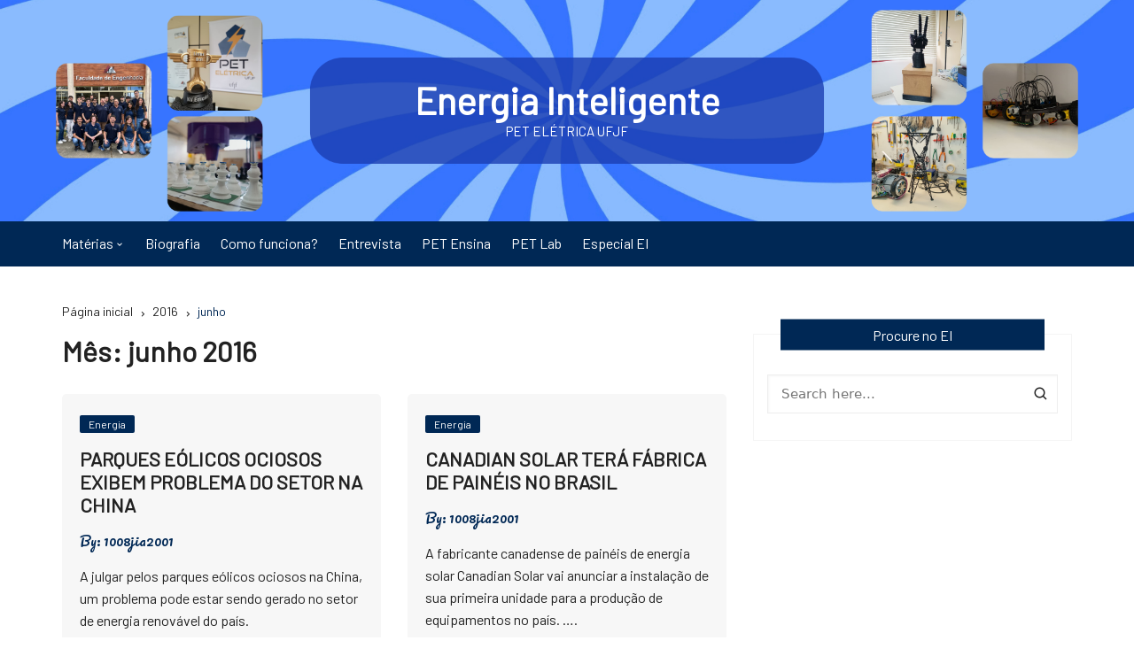

--- FILE ---
content_type: text/html; charset=UTF-8
request_url: https://energiainteligenteufjf.com.br/2016/06/
body_size: 22280
content:
		<!doctype html>
		<html lang="pt-BR">
				<head>
			<meta charset="UTF-8">
			<meta name="viewport" content="width=device-width, initial-scale=1">
			<meta name="apple-mobile-web-app-capable" content="yes"> 
			<meta name="apple-mobile-web-app-status-bar-style" content="black">
			<link rel="profile" href="http://gmpg.org/xfn/11">
			<title>junho 2016 &#8211; Energia Inteligente</title>
<meta name='robots' content='max-image-preview:large' />
	<style>img:is([sizes="auto" i], [sizes^="auto," i]) { contain-intrinsic-size: 3000px 1500px }</style>
	<link rel='dns-prefetch' href='//static.addtoany.com' />
<link rel='dns-prefetch' href='//secure.gravatar.com' />
<link rel='dns-prefetch' href='//stats.wp.com' />
<link rel='dns-prefetch' href='//fonts.googleapis.com' />
<link rel='dns-prefetch' href='//widgets.wp.com' />
<link rel='dns-prefetch' href='//s0.wp.com' />
<link rel='dns-prefetch' href='//0.gravatar.com' />
<link rel='dns-prefetch' href='//1.gravatar.com' />
<link rel='dns-prefetch' href='//2.gravatar.com' />
<link rel='dns-prefetch' href='//jetpack.wordpress.com' />
<link rel='dns-prefetch' href='//public-api.wordpress.com' />
<link rel='preconnect' href='//i0.wp.com' />
<link rel='preconnect' href='//c0.wp.com' />
<link rel="alternate" type="application/rss+xml" title="Feed para Energia Inteligente &raquo;" href="https://energiainteligenteufjf.com.br/feed/" />
<link rel="alternate" type="application/rss+xml" title="Feed de comentários para Energia Inteligente &raquo;" href="https://energiainteligenteufjf.com.br/comments/feed/" />
		<link rel="preconnect" href="https://fonts.googleapis.com">
		<link rel="preconnect" href="https://fonts.gstatic.com" crossorigin> 
				<!-- This site uses the Google Analytics by MonsterInsights plugin v9.5.3 - Using Analytics tracking - https://www.monsterinsights.com/ -->
		<!-- Note: MonsterInsights is not currently configured on this site. The site owner needs to authenticate with Google Analytics in the MonsterInsights settings panel. -->
					<!-- No tracking code set -->
				<!-- / Google Analytics by MonsterInsights -->
		
<link rel='stylesheet' id='all-css-b11a586ec94676d0db204fec12da0947' href='https://energiainteligenteufjf.com.br/wp-content/boost-cache/static/8d4b2712c4.min.css' type='text/css' media='all' />
<style id='wp-emoji-styles-inline-css'>

	img.wp-smiley, img.emoji {
		display: inline !important;
		border: none !important;
		box-shadow: none !important;
		height: 1em !important;
		width: 1em !important;
		margin: 0 0.07em !important;
		vertical-align: -0.1em !important;
		background: none !important;
		padding: 0 !important;
	}
</style>
<style id='wp-block-library-theme-inline-css'>
.wp-block-audio :where(figcaption){color:#555;font-size:13px;text-align:center}.is-dark-theme .wp-block-audio :where(figcaption){color:#ffffffa6}.wp-block-audio{margin:0 0 1em}.wp-block-code{border:1px solid #ccc;border-radius:4px;font-family:Menlo,Consolas,monaco,monospace;padding:.8em 1em}.wp-block-embed :where(figcaption){color:#555;font-size:13px;text-align:center}.is-dark-theme .wp-block-embed :where(figcaption){color:#ffffffa6}.wp-block-embed{margin:0 0 1em}.blocks-gallery-caption{color:#555;font-size:13px;text-align:center}.is-dark-theme .blocks-gallery-caption{color:#ffffffa6}:root :where(.wp-block-image figcaption){color:#555;font-size:13px;text-align:center}.is-dark-theme :root :where(.wp-block-image figcaption){color:#ffffffa6}.wp-block-image{margin:0 0 1em}.wp-block-pullquote{border-bottom:4px solid;border-top:4px solid;color:currentColor;margin-bottom:1.75em}.wp-block-pullquote cite,.wp-block-pullquote footer,.wp-block-pullquote__citation{color:currentColor;font-size:.8125em;font-style:normal;text-transform:uppercase}.wp-block-quote{border-left:.25em solid;margin:0 0 1.75em;padding-left:1em}.wp-block-quote cite,.wp-block-quote footer{color:currentColor;font-size:.8125em;font-style:normal;position:relative}.wp-block-quote:where(.has-text-align-right){border-left:none;border-right:.25em solid;padding-left:0;padding-right:1em}.wp-block-quote:where(.has-text-align-center){border:none;padding-left:0}.wp-block-quote.is-large,.wp-block-quote.is-style-large,.wp-block-quote:where(.is-style-plain){border:none}.wp-block-search .wp-block-search__label{font-weight:700}.wp-block-search__button{border:1px solid #ccc;padding:.375em .625em}:where(.wp-block-group.has-background){padding:1.25em 2.375em}.wp-block-separator.has-css-opacity{opacity:.4}.wp-block-separator{border:none;border-bottom:2px solid;margin-left:auto;margin-right:auto}.wp-block-separator.has-alpha-channel-opacity{opacity:1}.wp-block-separator:not(.is-style-wide):not(.is-style-dots){width:100px}.wp-block-separator.has-background:not(.is-style-dots){border-bottom:none;height:1px}.wp-block-separator.has-background:not(.is-style-wide):not(.is-style-dots){height:2px}.wp-block-table{margin:0 0 1em}.wp-block-table td,.wp-block-table th{word-break:normal}.wp-block-table :where(figcaption){color:#555;font-size:13px;text-align:center}.is-dark-theme .wp-block-table :where(figcaption){color:#ffffffa6}.wp-block-video :where(figcaption){color:#555;font-size:13px;text-align:center}.is-dark-theme .wp-block-video :where(figcaption){color:#ffffffa6}.wp-block-video{margin:0 0 1em}:root :where(.wp-block-template-part.has-background){margin-bottom:0;margin-top:0;padding:1.25em 2.375em}
</style>
<style id='classic-theme-styles-inline-css'>
/*! This file is auto-generated */
.wp-block-button__link{color:#fff;background-color:#32373c;border-radius:9999px;box-shadow:none;text-decoration:none;padding:calc(.667em + 2px) calc(1.333em + 2px);font-size:1.125em}.wp-block-file__button{background:#32373c;color:#fff;text-decoration:none}
</style>
<style id='jetpack-sharing-buttons-style-inline-css'>
.jetpack-sharing-buttons__services-list{display:flex;flex-direction:row;flex-wrap:wrap;gap:0;list-style-type:none;margin:5px;padding:0}.jetpack-sharing-buttons__services-list.has-small-icon-size{font-size:12px}.jetpack-sharing-buttons__services-list.has-normal-icon-size{font-size:16px}.jetpack-sharing-buttons__services-list.has-large-icon-size{font-size:24px}.jetpack-sharing-buttons__services-list.has-huge-icon-size{font-size:36px}@media print{.jetpack-sharing-buttons__services-list{display:none!important}}.editor-styles-wrapper .wp-block-jetpack-sharing-buttons{gap:0;padding-inline-start:0}ul.jetpack-sharing-buttons__services-list.has-background{padding:1.25em 2.375em}
</style>
<style id='global-styles-inline-css'>
:root{--wp--preset--aspect-ratio--square: 1;--wp--preset--aspect-ratio--4-3: 4/3;--wp--preset--aspect-ratio--3-4: 3/4;--wp--preset--aspect-ratio--3-2: 3/2;--wp--preset--aspect-ratio--2-3: 2/3;--wp--preset--aspect-ratio--16-9: 16/9;--wp--preset--aspect-ratio--9-16: 9/16;--wp--preset--color--black: #000000;--wp--preset--color--cyan-bluish-gray: #abb8c3;--wp--preset--color--white: #ffffff;--wp--preset--color--pale-pink: #f78da7;--wp--preset--color--vivid-red: #cf2e2e;--wp--preset--color--luminous-vivid-orange: #ff6900;--wp--preset--color--luminous-vivid-amber: #fcb900;--wp--preset--color--light-green-cyan: #7bdcb5;--wp--preset--color--vivid-green-cyan: #00d084;--wp--preset--color--pale-cyan-blue: #8ed1fc;--wp--preset--color--vivid-cyan-blue: #0693e3;--wp--preset--color--vivid-purple: #9b51e0;--wp--preset--gradient--vivid-cyan-blue-to-vivid-purple: linear-gradient(135deg,rgba(6,147,227,1) 0%,rgb(155,81,224) 100%);--wp--preset--gradient--light-green-cyan-to-vivid-green-cyan: linear-gradient(135deg,rgb(122,220,180) 0%,rgb(0,208,130) 100%);--wp--preset--gradient--luminous-vivid-amber-to-luminous-vivid-orange: linear-gradient(135deg,rgba(252,185,0,1) 0%,rgba(255,105,0,1) 100%);--wp--preset--gradient--luminous-vivid-orange-to-vivid-red: linear-gradient(135deg,rgba(255,105,0,1) 0%,rgb(207,46,46) 100%);--wp--preset--gradient--very-light-gray-to-cyan-bluish-gray: linear-gradient(135deg,rgb(238,238,238) 0%,rgb(169,184,195) 100%);--wp--preset--gradient--cool-to-warm-spectrum: linear-gradient(135deg,rgb(74,234,220) 0%,rgb(151,120,209) 20%,rgb(207,42,186) 40%,rgb(238,44,130) 60%,rgb(251,105,98) 80%,rgb(254,248,76) 100%);--wp--preset--gradient--blush-light-purple: linear-gradient(135deg,rgb(255,206,236) 0%,rgb(152,150,240) 100%);--wp--preset--gradient--blush-bordeaux: linear-gradient(135deg,rgb(254,205,165) 0%,rgb(254,45,45) 50%,rgb(107,0,62) 100%);--wp--preset--gradient--luminous-dusk: linear-gradient(135deg,rgb(255,203,112) 0%,rgb(199,81,192) 50%,rgb(65,88,208) 100%);--wp--preset--gradient--pale-ocean: linear-gradient(135deg,rgb(255,245,203) 0%,rgb(182,227,212) 50%,rgb(51,167,181) 100%);--wp--preset--gradient--electric-grass: linear-gradient(135deg,rgb(202,248,128) 0%,rgb(113,206,126) 100%);--wp--preset--gradient--midnight: linear-gradient(135deg,rgb(2,3,129) 0%,rgb(40,116,252) 100%);--wp--preset--font-size--small: 13px;--wp--preset--font-size--medium: 20px;--wp--preset--font-size--large: 36px;--wp--preset--font-size--x-large: 42px;--wp--preset--spacing--20: 0.44rem;--wp--preset--spacing--30: 0.67rem;--wp--preset--spacing--40: 1rem;--wp--preset--spacing--50: 1.5rem;--wp--preset--spacing--60: 2.25rem;--wp--preset--spacing--70: 3.38rem;--wp--preset--spacing--80: 5.06rem;--wp--preset--shadow--natural: 6px 6px 9px rgba(0, 0, 0, 0.2);--wp--preset--shadow--deep: 12px 12px 50px rgba(0, 0, 0, 0.4);--wp--preset--shadow--sharp: 6px 6px 0px rgba(0, 0, 0, 0.2);--wp--preset--shadow--outlined: 6px 6px 0px -3px rgba(255, 255, 255, 1), 6px 6px rgba(0, 0, 0, 1);--wp--preset--shadow--crisp: 6px 6px 0px rgba(0, 0, 0, 1);}:where(.is-layout-flex){gap: 0.5em;}:where(.is-layout-grid){gap: 0.5em;}body .is-layout-flex{display: flex;}.is-layout-flex{flex-wrap: wrap;align-items: center;}.is-layout-flex > :is(*, div){margin: 0;}body .is-layout-grid{display: grid;}.is-layout-grid > :is(*, div){margin: 0;}:where(.wp-block-columns.is-layout-flex){gap: 2em;}:where(.wp-block-columns.is-layout-grid){gap: 2em;}:where(.wp-block-post-template.is-layout-flex){gap: 1.25em;}:where(.wp-block-post-template.is-layout-grid){gap: 1.25em;}.has-black-color{color: var(--wp--preset--color--black) !important;}.has-cyan-bluish-gray-color{color: var(--wp--preset--color--cyan-bluish-gray) !important;}.has-white-color{color: var(--wp--preset--color--white) !important;}.has-pale-pink-color{color: var(--wp--preset--color--pale-pink) !important;}.has-vivid-red-color{color: var(--wp--preset--color--vivid-red) !important;}.has-luminous-vivid-orange-color{color: var(--wp--preset--color--luminous-vivid-orange) !important;}.has-luminous-vivid-amber-color{color: var(--wp--preset--color--luminous-vivid-amber) !important;}.has-light-green-cyan-color{color: var(--wp--preset--color--light-green-cyan) !important;}.has-vivid-green-cyan-color{color: var(--wp--preset--color--vivid-green-cyan) !important;}.has-pale-cyan-blue-color{color: var(--wp--preset--color--pale-cyan-blue) !important;}.has-vivid-cyan-blue-color{color: var(--wp--preset--color--vivid-cyan-blue) !important;}.has-vivid-purple-color{color: var(--wp--preset--color--vivid-purple) !important;}.has-black-background-color{background-color: var(--wp--preset--color--black) !important;}.has-cyan-bluish-gray-background-color{background-color: var(--wp--preset--color--cyan-bluish-gray) !important;}.has-white-background-color{background-color: var(--wp--preset--color--white) !important;}.has-pale-pink-background-color{background-color: var(--wp--preset--color--pale-pink) !important;}.has-vivid-red-background-color{background-color: var(--wp--preset--color--vivid-red) !important;}.has-luminous-vivid-orange-background-color{background-color: var(--wp--preset--color--luminous-vivid-orange) !important;}.has-luminous-vivid-amber-background-color{background-color: var(--wp--preset--color--luminous-vivid-amber) !important;}.has-light-green-cyan-background-color{background-color: var(--wp--preset--color--light-green-cyan) !important;}.has-vivid-green-cyan-background-color{background-color: var(--wp--preset--color--vivid-green-cyan) !important;}.has-pale-cyan-blue-background-color{background-color: var(--wp--preset--color--pale-cyan-blue) !important;}.has-vivid-cyan-blue-background-color{background-color: var(--wp--preset--color--vivid-cyan-blue) !important;}.has-vivid-purple-background-color{background-color: var(--wp--preset--color--vivid-purple) !important;}.has-black-border-color{border-color: var(--wp--preset--color--black) !important;}.has-cyan-bluish-gray-border-color{border-color: var(--wp--preset--color--cyan-bluish-gray) !important;}.has-white-border-color{border-color: var(--wp--preset--color--white) !important;}.has-pale-pink-border-color{border-color: var(--wp--preset--color--pale-pink) !important;}.has-vivid-red-border-color{border-color: var(--wp--preset--color--vivid-red) !important;}.has-luminous-vivid-orange-border-color{border-color: var(--wp--preset--color--luminous-vivid-orange) !important;}.has-luminous-vivid-amber-border-color{border-color: var(--wp--preset--color--luminous-vivid-amber) !important;}.has-light-green-cyan-border-color{border-color: var(--wp--preset--color--light-green-cyan) !important;}.has-vivid-green-cyan-border-color{border-color: var(--wp--preset--color--vivid-green-cyan) !important;}.has-pale-cyan-blue-border-color{border-color: var(--wp--preset--color--pale-cyan-blue) !important;}.has-vivid-cyan-blue-border-color{border-color: var(--wp--preset--color--vivid-cyan-blue) !important;}.has-vivid-purple-border-color{border-color: var(--wp--preset--color--vivid-purple) !important;}.has-vivid-cyan-blue-to-vivid-purple-gradient-background{background: var(--wp--preset--gradient--vivid-cyan-blue-to-vivid-purple) !important;}.has-light-green-cyan-to-vivid-green-cyan-gradient-background{background: var(--wp--preset--gradient--light-green-cyan-to-vivid-green-cyan) !important;}.has-luminous-vivid-amber-to-luminous-vivid-orange-gradient-background{background: var(--wp--preset--gradient--luminous-vivid-amber-to-luminous-vivid-orange) !important;}.has-luminous-vivid-orange-to-vivid-red-gradient-background{background: var(--wp--preset--gradient--luminous-vivid-orange-to-vivid-red) !important;}.has-very-light-gray-to-cyan-bluish-gray-gradient-background{background: var(--wp--preset--gradient--very-light-gray-to-cyan-bluish-gray) !important;}.has-cool-to-warm-spectrum-gradient-background{background: var(--wp--preset--gradient--cool-to-warm-spectrum) !important;}.has-blush-light-purple-gradient-background{background: var(--wp--preset--gradient--blush-light-purple) !important;}.has-blush-bordeaux-gradient-background{background: var(--wp--preset--gradient--blush-bordeaux) !important;}.has-luminous-dusk-gradient-background{background: var(--wp--preset--gradient--luminous-dusk) !important;}.has-pale-ocean-gradient-background{background: var(--wp--preset--gradient--pale-ocean) !important;}.has-electric-grass-gradient-background{background: var(--wp--preset--gradient--electric-grass) !important;}.has-midnight-gradient-background{background: var(--wp--preset--gradient--midnight) !important;}.has-small-font-size{font-size: var(--wp--preset--font-size--small) !important;}.has-medium-font-size{font-size: var(--wp--preset--font-size--medium) !important;}.has-large-font-size{font-size: var(--wp--preset--font-size--large) !important;}.has-x-large-font-size{font-size: var(--wp--preset--font-size--x-large) !important;}
:where(.wp-block-post-template.is-layout-flex){gap: 1.25em;}:where(.wp-block-post-template.is-layout-grid){gap: 1.25em;}
:where(.wp-block-columns.is-layout-flex){gap: 2em;}:where(.wp-block-columns.is-layout-grid){gap: 2em;}
:root :where(.wp-block-pullquote){font-size: 1.5em;line-height: 1.6;}
</style>
<link rel='stylesheet' id='dashicons-css' href='https://energiainteligenteufjf.com.br/wp-includes/css/dashicons.min.css?ver=6.8.3' media='all' />
<style id='dashicons-inline-css'>
[data-font="Dashicons"]:before {font-family: 'Dashicons' !important;content: attr(data-icon) !important;speak: none !important;font-weight: normal !important;font-variant: normal !important;text-transform: none !important;line-height: 1 !important;font-style: normal !important;-webkit-font-smoothing: antialiased !important;-moz-osx-font-smoothing: grayscale !important;}
</style>
<link rel='stylesheet' id='cream-blog-google-fonts-css' href='https://fonts.googleapis.com/css2?family=Barlow&#038;ver=2.1.7#038;family=Barlow&#038;display=swap' media='all' />
<style id='akismet-widget-style-inline-css'>

			.a-stats {
				--akismet-color-mid-green: #357b49;
				--akismet-color-white: #fff;
				--akismet-color-light-grey: #f6f7f7;

				max-width: 350px;
				width: auto;
			}

			.a-stats * {
				all: unset;
				box-sizing: border-box;
			}

			.a-stats strong {
				font-weight: 600;
			}

			.a-stats a.a-stats__link,
			.a-stats a.a-stats__link:visited,
			.a-stats a.a-stats__link:active {
				background: var(--akismet-color-mid-green);
				border: none;
				box-shadow: none;
				border-radius: 8px;
				color: var(--akismet-color-white);
				cursor: pointer;
				display: block;
				font-family: -apple-system, BlinkMacSystemFont, 'Segoe UI', 'Roboto', 'Oxygen-Sans', 'Ubuntu', 'Cantarell', 'Helvetica Neue', sans-serif;
				font-weight: 500;
				padding: 12px;
				text-align: center;
				text-decoration: none;
				transition: all 0.2s ease;
			}

			/* Extra specificity to deal with TwentyTwentyOne focus style */
			.widget .a-stats a.a-stats__link:focus {
				background: var(--akismet-color-mid-green);
				color: var(--akismet-color-white);
				text-decoration: none;
			}

			.a-stats a.a-stats__link:hover {
				filter: brightness(110%);
				box-shadow: 0 4px 12px rgba(0, 0, 0, 0.06), 0 0 2px rgba(0, 0, 0, 0.16);
			}

			.a-stats .count {
				color: var(--akismet-color-white);
				display: block;
				font-size: 1.5em;
				line-height: 1.4;
				padding: 0 13px;
				white-space: nowrap;
			}
		
</style>
<link rel='stylesheet' id='cream-blog-lite-child-fonts-css' href='https://fonts.googleapis.com/css?family=DM+Sans%3A400%2C400i%2C500%2C700%2C700i%7COswald%3A400%2C500%2C600%2C700%7CPacifico%3A400&#038;subset=latin%2Clatin-ext&#038;ver=6.8.3' media='all' />


<script data-jetpack-boost="ignore" type="text/javascript" src="https://energiainteligenteufjf.com.br/wp-includes/js/jquery/jquery.min.js?ver=3.7.1" id="jquery-core-js"></script>

<link rel="https://api.w.org/" href="https://energiainteligenteufjf.com.br/wp-json/" /><link rel="EditURI" type="application/rsd+xml" title="RSD" href="https://energiainteligenteufjf.com.br/xmlrpc.php?rsd" />
<meta name="generator" content="WordPress 6.8.3" />
	<style>img#wpstats{display:none}</style>
		        <style>
            

                .metas-list li span, 
                .metas-list li a, 
                .cb-post-widget .metas .metas-list li span, 
                .cb-post-widget .metas .metas-list li a {

                    color:#002855;
                }

                .header-style-5 .cb-navigation-main-outer, .header-style-3 .cb-navigation-main-outer, .is-sticky #cb-stickhead, ul.post-categories li a, .widget .widget-title h3, #toTop, .calendar_wrap caption, #header-search input[type="submit"], .search-box input[type="submit"], .widget_product_search input[type="submit"], .widget_search input[type="submit"], .cb-pagination .pagi-style-1 .nav-links span.current, .cb-pagination .pagi-style-2 .nav-links span.current, #comments form input[type="submit"], .metas-list li.posted-date::before, .woocommerce #respond input#submit, .woocommerce a.button, .woocommerce button.button, .woocommerce input.button, .woocommerce .wc-forward, .woocommerce a.added_to_cart, .woocommerce #respond input#submit.alt, .woocommerce a.button.alt, .woocommerce button.button.alt, .woocommerce input.button.alt, .woocommerce nav.woocommerce-pagination ul li span.current, .widget_product_search button, .woocommerce .widget_price_filter .ui-slider .ui-slider-handle, .woocommerce .widget_price_filter .ui-slider .ui-slider-range, .post-tags a, .jetpack_subscription_widget input[type="submit"]:hover, .owl-carousel .owl-nav button.owl-prev, .owl-carousel .owl-nav button.owl-next, .cb-author-widget .author-bio a:after,
                .sidebar-layout-two .widget .widget-title {

                    background-color: #002855;
                }

                footer .widget .widget-title h3,
                .section-title {
                    border-left-color: #002855;
                }
                        </style>
        <style>body,.cb-entry,.widget .widget-title h3,.cb-post-widget .post-title h4{font-family:Barlow;font-weight:inherit;}h1,h2,h3,h4,h5,h6{font-family:Barlow;font-weight:inherit;}.header-style-3 .site-identity .site-description,.header-style-5 .site-identity .site-description{color:#ffffff;}#canvas-toggle{display:none;}.header-style-3 .cb-header-top{background-image:url(https://energiainteligenteufjf.com.br/wp-content/uploads/2025/09/Capa-Blog-David-3.png);}body .edit-link a,.metas-list li span,.metas-list li a,.widget_rss ul li a,.cb-topfooter .social-icons-list li a,.breadcrumb-style-2 ul li.trail-end span,.cb-bottomfooter a,.header-style-5 .social-icons li a,.secondary-nav ul li a,.woocommerce ul.products li.product .price,.woocommerce div.product p.price ins,.woocommerce div.product span.price ins,.woocommerce div.product p.price,.woocommerce div.product span.price,.woocommerce-form-coupon-toggle .woocommerce-info a,.woocommerce-message:before,.woocommerce-info:before,.woocommerce-error:before,.woocommerce-account .woocommerce-MyAccount-navigation ul li.is-active a,.star-rating span:before,.section-title h2:after,form.mc4wp-form-theme .cb-newsleter input[type="submit"],.metas-list li span,.metas-list li a,.cb-bottomfooter a,.author-box .author-name h3,.search-page-entry .page-title h1 span,.search-page-entry .page-title h2 span,.search-page-entry .page-title h3 span,.page-links .post-page-numbers.current{color:#002855;}#toTop,button,.button,.btn-general,input[type="button"],input[type="reset"],input[type="submit"],.post-tags a,body .edit-link a:after,.header-style-5 .cb-navigation-main-outer,.header-style-3 .cb-navigation-main-outer,.is-sticky #cb-stickhead,ul.post-categories li a,.widget .widget-title h3,.calendar_wrap caption,#header-search input[type="submit"],.search-box input[type="submit"],.widget_product_search input[type="submit"],.widget_search input[type="submit"],.cb-pagination .pagi-style-1 .nav-links span.current,.cb-pagination .pagi-style-2 .nav-links span.current,.metas-list li.posted-date::before,.woocommerce #respond input#submit,.woocommerce a.button,.woocommerce button.button,.woocommerce input.button,.woocommerce .wc-forward,.woocommerce a.added_to_cart,.woocommerce #respond input#submit.alt,.woocommerce a.button.alt,.woocommerce button.button.alt,.woocommerce input.button.alt,.woocommerce nav.woocommerce-pagination ul li span.current,.widget_product_search button,.cb-author-widget .author-bio a:after,form.mc4wp-form-theme .cb-newsleter input[type="submit"],.woocommerce .widget_price_filter .ui-slider .ui-slider-handle,.woocommerce .widget_price_filter .ui-slider .ui-slider-range{background-color:#002855;}#header-search,.search-box form,.woocommerce-error,.woocommerce-info,.woocommerce-message{border-top-color:#002855;}.page-links .post-page-numbers,.cb-pagination .pagi-style-1 .nav-links span.current,form.mc4wp-form-theme .cb-newsleter input[type="submit"]{border-color:#002855;}.section-title{border-left-color:#002855;}.cb-editor-contents-entry a{color:#efb323;}</style><meta name="generator" content="Elementor 3.29.2; features: e_font_icon_svg, additional_custom_breakpoints, e_local_google_fonts; settings: css_print_method-external, google_font-enabled, font_display-auto">
<meta name="description" content="15 posts publicados por 1008jia2001 durante June 2016" />
			<style>
				.e-con.e-parent:nth-of-type(n+4):not(.e-lazyloaded):not(.e-no-lazyload),
				.e-con.e-parent:nth-of-type(n+4):not(.e-lazyloaded):not(.e-no-lazyload) * {
					background-image: none !important;
				}
				@media screen and (max-height: 1024px) {
					.e-con.e-parent:nth-of-type(n+3):not(.e-lazyloaded):not(.e-no-lazyload),
					.e-con.e-parent:nth-of-type(n+3):not(.e-lazyloaded):not(.e-no-lazyload) * {
						background-image: none !important;
					}
				}
				@media screen and (max-height: 640px) {
					.e-con.e-parent:nth-of-type(n+2):not(.e-lazyloaded):not(.e-no-lazyload),
					.e-con.e-parent:nth-of-type(n+2):not(.e-lazyloaded):not(.e-no-lazyload) * {
						background-image: none !important;
					}
				}
			</style>
					<style type="text/css">
					.header-style-3 .site-identity .site-title a,
			.header-style-5 .site-identity .site-title a {

				color: #ffffff;
			}
					</style>
		
<!-- Jetpack Open Graph Tags -->
<meta property="og:type" content="website" />
<meta property="og:title" content="junho 2016 &#8211; Energia Inteligente" />
<meta property="og:site_name" content="Energia Inteligente" />
<meta property="og:image" content="https://i0.wp.com/energiainteligenteufjf.com.br/wp-content/uploads/2025/01/cropped-Design-sem-nome-2.png?fit=512%2C512&#038;ssl=1" />
<meta property="og:image:width" content="512" />
<meta property="og:image:height" content="512" />
<meta property="og:image:alt" content="" />
<meta property="og:locale" content="pt_BR" />

<!-- End Jetpack Open Graph Tags -->
<link rel="icon" href="https://i0.wp.com/energiainteligenteufjf.com.br/wp-content/uploads/2025/01/cropped-Design-sem-nome-2.png?fit=32%2C32&#038;ssl=1" sizes="32x32" />
<link rel="icon" href="https://i0.wp.com/energiainteligenteufjf.com.br/wp-content/uploads/2025/01/cropped-Design-sem-nome-2.png?fit=192%2C192&#038;ssl=1" sizes="192x192" />
<link rel="apple-touch-icon" href="https://i0.wp.com/energiainteligenteufjf.com.br/wp-content/uploads/2025/01/cropped-Design-sem-nome-2.png?fit=180%2C180&#038;ssl=1" />
<meta name="msapplication-TileImage" content="https://i0.wp.com/energiainteligenteufjf.com.br/wp-content/uploads/2025/01/cropped-Design-sem-nome-2.png?fit=270%2C270&#038;ssl=1" />
<style type="text/css"></style>
		</head>
				<body class="archive date wp-embed-responsive wp-theme-cream-blog wp-child-theme-cream-blog-lite eio-default metaslider-plugin hfeed elementor-default elementor-kit-34566">
							<div class="page-wrap">
			<a class="skip-link screen-reader-text" href="#content">Ir para o conteúdo</a>
		<header class="general-header header-style-3">
	<div class="header-inner">
		<div class="cb-header-top">
			<div class="cb-container">
				<div class="site-branding-holder">
							<div class="site-branding">
							<div class="site-identity">
											<span class="site-title">
											<a href="https://energiainteligenteufjf.com.br/" rel="home">Energia Inteligente</a>
											</span>
												<p class="site-description">PET ELÉTRICA UFJF</p>
										</div><!-- .site-identity -->
						</div><!-- .site-branding -->
						</div><!-- .site-branding-holder -->
			</div><!-- .cb-container -->
			<div class="mask"></div>
		</div><!-- .cb-header-top -->

		<div id="cb-stickhead" class="cb-navigation-main-outer">
			<div class="cb-container">
				<div class="primary-menu-wrap">
					<div class="menu-toggle">
						<span class="hamburger-bar"></span>
						<span class="hamburger-bar"></span>
						<span class="hamburger-bar"></span>
					</div><!-- .menu-toggle -->
					<div class="main-navigation" id="main-nav">
						<ul id="menu-menu-principal" class=""><li id="menu-item-22519" class="menu-item menu-item-type-taxonomy menu-item-object-post_tag menu-item-has-children menu-item-22519"><a href="https://energiainteligenteufjf.com.br/tag/noticias/">Matérias</a>
<ul class="sub-menu">
	<li id="menu-item-32141" class="menu-item menu-item-type-taxonomy menu-item-object-category menu-item-32141"><a href="https://energiainteligenteufjf.com.br/category/astronomia/">Astronomia</a></li>
	<li id="menu-item-38303" class="menu-item menu-item-type-taxonomy menu-item-object-category menu-item-38303"><a href="https://energiainteligenteufjf.com.br/category/educacao/">Educação</a></li>
	<li id="menu-item-22527" class="menu-item menu-item-type-taxonomy menu-item-object-category menu-item-22527"><a href="https://energiainteligenteufjf.com.br/category/energia-2/">Energia</a></li>
	<li id="menu-item-38304" class="menu-item menu-item-type-taxonomy menu-item-object-category menu-item-38304"><a href="https://energiainteligenteufjf.com.br/category/fisica/">Física</a></li>
	<li id="menu-item-27430" class="menu-item menu-item-type-taxonomy menu-item-object-category menu-item-27430"><a href="https://energiainteligenteufjf.com.br/category/meio-ambiente/">Meio Ambiente</a></li>
	<li id="menu-item-33724" class="menu-item menu-item-type-taxonomy menu-item-object-category menu-item-33724"><a href="https://energiainteligenteufjf.com.br/category/saude/">Saúde</a></li>
	<li id="menu-item-29714" class="menu-item menu-item-type-taxonomy menu-item-object-category menu-item-29714"><a href="https://energiainteligenteufjf.com.br/category/tecnologia/">Tecnologia</a></li>
</ul>
</li>
<li id="menu-item-30277" class="menu-item menu-item-type-taxonomy menu-item-object-category menu-item-30277"><a href="https://energiainteligenteufjf.com.br/category/biografia/">Biografia</a></li>
<li id="menu-item-22517" class="menu-item menu-item-type-taxonomy menu-item-object-category menu-item-22517"><a href="https://energiainteligenteufjf.com.br/category/como-funciona/">Como funciona?</a></li>
<li id="menu-item-23606" class="menu-item menu-item-type-taxonomy menu-item-object-category menu-item-23606"><a href="https://energiainteligenteufjf.com.br/category/entrevista/">Entrevista</a></li>
<li id="menu-item-38119" class="menu-item menu-item-type-taxonomy menu-item-object-category menu-item-38119"><a href="https://energiainteligenteufjf.com.br/category/pet-ensina/">PET Ensina</a></li>
<li id="menu-item-38880" class="menu-item menu-item-type-taxonomy menu-item-object-category menu-item-38880"><a href="https://energiainteligenteufjf.com.br/category/pet-lab/">PET Lab</a></li>
<li id="menu-item-23607" class="menu-item menu-item-type-taxonomy menu-item-object-category menu-item-23607"><a href="https://energiainteligenteufjf.com.br/category/especial/">Especial EI</a></li>
</ul>					</div><!-- #main-nav.main-navigation -->
					<div class="nav-extraa">
								<div id="header-search">
			<form method="get" class="search-form" action="https://energiainteligenteufjf.com.br/"><input type="search" name="s" placeholder="Search here..." value=""><button class="button-search" type="submit"><i class="cb cb-search"></i></button></form>		</div><!-- .header_search -->
							</div><!-- .nav-extraa -->
				</div><!-- .primary-menu-wrap -->
			</div><!-- .cb-container -->
		</div><!-- .cb-navigation-main-outer -->
	</div><!-- .header-inner -->
</header><!-- .general-header.header-style-3.cb-mega-menu -->
		<div id="content" class="site-content">
		<div class="cb-container">
	<div class="cb-mid-wrap cb-innerpage-mid-wrap cb-archive-page-wrap has-sidebar">
					<div class="cb-breadcrumb breadcrumb-style-2">
				<nav role="navigation" aria-label="Caminhos de navegação" class="breadcrumb-trail breadcrumbs" itemprop="breadcrumb"><ul class="trail-items" itemscope itemtype="http://schema.org/BreadcrumbList"><meta name="numberOfItems" content="3" /><meta name="itemListOrder" content="Ascending" /><li itemprop="itemListElement" itemscope itemtype="http://schema.org/ListItem" class="trail-item trail-begin"><a href="https://energiainteligenteufjf.com.br/" rel="home" itemprop="item"><span itemprop="name">Página inicial</span></a><meta itemprop="position" content="1" /></li><li itemprop="itemListElement" itemscope itemtype="http://schema.org/ListItem" class="trail-item"><a href="https://energiainteligenteufjf.com.br/2016/" itemprop="item"><span itemprop="name">2016</span></a><meta itemprop="position" content="2" /></li><li itemprop="itemListElement" itemscope itemtype="http://schema.org/ListItem" class="trail-item trail-end"><a href="https://energiainteligenteufjf.com.br/2016/06" itemprop="item"><span itemprop="name">junho</span></a><meta itemprop="position" content="3" /></li></ul></nav>			</div><!-- .cb-breadcrumb.breadcrumb-style-2 -->
					<div class="row">
						<div class="col-lg-8 col-md-12 col-sm-12 col-12 cd-stickysidebar">
				<div id="primary" class="content-area">
					<main id="main" class="site-main">
													<section class="cb-page-entry archive-page-entry">

								<div class="page-title">
									<h1>Mês: <span>junho 2016</span></h1>								</div><!-- .page-title -->
								<section class="cb-recent-posts cb-post-bricks">
									<div class="section-contants">
										<div id="bricks-row">
										<div class="brick-item">
	<article id="post-18909" class="cb-post-box post-18909 post type-post status-publish format-standard hentry category-energia-2 tag-economia tag-energia tag-energia-eolica tag-mundo">
				<div class="post-contents">
								<div class="entry-cats">
						<ul class="post-categories">
	<li><a href="https://energiainteligenteufjf.com.br/category/energia-2/" rel="category tag">Energia</a></li></ul>					</div><!-- entry-cats -->
								<div class="post-title">
				<h3>
					<a href="https://energiainteligenteufjf.com.br/energia-2/parques-eolicos-ociosos-exibem-problema-do-setor-na-china/">Parques eólicos ociosos exibem problema do setor na China</a>
				</h3>
			</div><!-- .post-title -->
						<div class="metas">
				<ul class="metas-list">
											<li class="posted-by">
							<span class="meta-name"> By: </span> <a href="https://energiainteligenteufjf.com.br/author/1008jia2001/">1008jia2001</a>						</li><!-- .posted-by -->
										</ul><!-- .post_meta -->
			</div><!-- .meta -->
						<div class="excerpt">
				<p>A julgar pelos parques eólicos ociosos na China, um problema pode estar sendo gerado no setor de energia renovável do país.</p>
			</div><!-- .excerpt -->
		</div><!-- .post-contents -->
	</article><!-- .cb-post-box -->
</div><!-- .brick-item -->
<div class="brick-item">
	<article id="post-18906" class="cb-post-box post-18906 post type-post status-publish format-standard hentry category-energia-2">
				<div class="post-contents">
								<div class="entry-cats">
						<ul class="post-categories">
	<li><a href="https://energiainteligenteufjf.com.br/category/energia-2/" rel="category tag">Energia</a></li></ul>					</div><!-- entry-cats -->
								<div class="post-title">
				<h3>
					<a href="https://energiainteligenteufjf.com.br/energia-2/canadian-solar-tera-fabrica-de-paineis-no-brasil/">Canadian Solar terá fábrica de painéis no Brasil</a>
				</h3>
			</div><!-- .post-title -->
						<div class="metas">
				<ul class="metas-list">
											<li class="posted-by">
							<span class="meta-name"> By: </span> <a href="https://energiainteligenteufjf.com.br/author/1008jia2001/">1008jia2001</a>						</li><!-- .posted-by -->
										</ul><!-- .post_meta -->
			</div><!-- .meta -->
						<div class="excerpt">
				<p>A fabricante canadense de painéis de energia solar Canadian Solar vai anunciar a instalação de sua primeira unidade para a produção de equipamentos no país. &#8230;. </p>
			</div><!-- .excerpt -->
		</div><!-- .post-contents -->
	</article><!-- .cb-post-box -->
</div><!-- .brick-item -->
<div class="brick-item">
	<article id="post-18902" class="cb-post-box post-18902 post type-post status-publish format-standard hentry category-energia-2 tag-eficiencia-energetica tag-energia-limpa tag-energias-renovaveis tag-sustentabilidade">
				<div class="post-contents">
								<div class="entry-cats">
						<ul class="post-categories">
	<li><a href="https://energiainteligenteufjf.com.br/category/energia-2/" rel="category tag">Energia</a></li></ul>					</div><!-- entry-cats -->
								<div class="post-title">
				<h3>
					<a href="https://energiainteligenteufjf.com.br/energia-2/empresas-de-energia-limpa-instalam-paineis-solares-em-fazendas-agricolas/">Empresas de energia limpa instalam painéis solares em fazendas agrícolas</a>
				</h3>
			</div><!-- .post-title -->
						<div class="metas">
				<ul class="metas-list">
											<li class="posted-by">
							<span class="meta-name"> By: </span> <a href="https://energiainteligenteufjf.com.br/author/1008jia2001/">1008jia2001</a>						</li><!-- .posted-by -->
										</ul><!-- .post_meta -->
			</div><!-- .meta -->
						<div class="excerpt">
				<p>Empresas de energia limpa, na Carolina do Norte, já instalaram painéis solares em cerca de 2,8 mil hectares de terras agrícolas, desde 2013. Fazendeiros norte-americanos &#8230;. </p>
			</div><!-- .excerpt -->
		</div><!-- .post-contents -->
	</article><!-- .cb-post-box -->
</div><!-- .brick-item -->
<div class="brick-item">
	<article id="post-18886" class="cb-post-box post-18886 post type-post status-publish format-standard hentry category-energia-2 tag-brasil tag-fotossintese tag-rosas">
				<div class="post-contents">
								<div class="entry-cats">
						<ul class="post-categories">
	<li><a href="https://energiainteligenteufjf.com.br/category/energia-2/" rel="category tag">Energia</a></li></ul>					</div><!-- entry-cats -->
								<div class="post-title">
				<h3>
					<a href="https://energiainteligenteufjf.com.br/energia-2/petalas-de-rosa-aumentam-eficiencia-de-celulas-solares/">Pétalas de rosa aumentam eficiência de células solares</a>
				</h3>
			</div><!-- .post-title -->
						<div class="metas">
				<ul class="metas-list">
											<li class="posted-by">
							<span class="meta-name"> By: </span> <a href="https://energiainteligenteufjf.com.br/author/1008jia2001/">1008jia2001</a>						</li><!-- .posted-by -->
										</ul><!-- .post_meta -->
			</div><!-- .meta -->
						<div class="excerpt">
				<p>Fotossíntese artificial Pesquisadores alemães replicaram a estrutura das células epidérmicas das pétalas de rosa, que possuem propriedades antirreflexo excepcionais, e as integraram em uma célula &#8230;. </p>
			</div><!-- .excerpt -->
		</div><!-- .post-contents -->
	</article><!-- .cb-post-box -->
</div><!-- .brick-item -->
<div class="brick-item">
	<article id="post-18852" class="cb-post-box post-18852 post type-post status-publish format-standard hentry category-uncategorized">
				<div class="post-contents">
								<div class="entry-cats">
						<ul class="post-categories">
	<li><a href="https://energiainteligenteufjf.com.br/category/uncategorized/" rel="category tag">Uncategorized</a></li></ul>					</div><!-- entry-cats -->
								<div class="post-title">
				<h3>
					<a href="https://energiainteligenteufjf.com.br/uncategorized/energia-eolica-poderia-prover-26-da-energia-chinesa-ate-2030/">Energia eólica poderia prover 26% da energia chinesa até 2030</a>
				</h3>
			</div><!-- .post-title -->
						<div class="metas">
				<ul class="metas-list">
											<li class="posted-by">
							<span class="meta-name"> By: </span> <a href="https://energiainteligenteufjf.com.br/author/1008jia2001/">1008jia2001</a>						</li><!-- .posted-by -->
										</ul><!-- .post_meta -->
			</div><!-- .meta -->
						<div class="excerpt">
				<p> Instalar fazendas eólicas nas províncias ventosas do norte chinês, como na figura ao lado em Xinjiang, pode produzir a maior custo devido a desafios na integração &#8230;. </p>
			</div><!-- .excerpt -->
		</div><!-- .post-contents -->
	</article><!-- .cb-post-box -->
</div><!-- .brick-item -->
<div class="brick-item">
	<article id="post-18834" class="cb-post-box post-18834 post type-post status-publish format-standard hentry category-energia-2 tag-furnas tag-modernizacao tag-sel tag-tecnologia">
				<div class="post-contents">
								<div class="entry-cats">
						<ul class="post-categories">
	<li><a href="https://energiainteligenteufjf.com.br/category/energia-2/" rel="category tag">Energia</a></li></ul>					</div><!-- entry-cats -->
								<div class="post-title">
				<h3>
					<a href="https://energiainteligenteufjf.com.br/energia-2/modernizacao-do-sistema-de-transmissao-de-energia/">Modernização do sistema de transmissão de energia</a>
				</h3>
			</div><!-- .post-title -->
						<div class="metas">
				<ul class="metas-list">
											<li class="posted-by">
							<span class="meta-name"> By: </span> <a href="https://energiainteligenteufjf.com.br/author/1008jia2001/">1008jia2001</a>						</li><!-- .posted-by -->
										</ul><!-- .post_meta -->
			</div><!-- .meta -->
						<div class="excerpt">
				<p>&nbsp;      A unidade brasileira da SEL (Schweitzer Engineering Laboratories), sediada em Campinas (SP), irá desenvolver um projeto de modernização do Esquema de Controle &#8230;. </p>
			</div><!-- .excerpt -->
		</div><!-- .post-contents -->
	</article><!-- .cb-post-box -->
</div><!-- .brick-item -->
<div class="brick-item">
	<article id="post-18817" class="cb-post-box post-18817 post type-post status-publish format-standard hentry category-energia-2 tag-eficiencia-energetica tag-energia-solar tag-mundo">
				<div class="post-contents">
								<div class="entry-cats">
						<ul class="post-categories">
	<li><a href="https://energiainteligenteufjf.com.br/category/energia-2/" rel="category tag">Energia</a></li></ul>					</div><!-- entry-cats -->
								<div class="post-title">
				<h3>
					<a href="https://energiainteligenteufjf.com.br/energia-2/energia-solar-deve-crescer-6-vezes-no-mundo/">Energia solar deve crescer 6 vezes no mundo</a>
				</h3>
			</div><!-- .post-title -->
						<div class="metas">
				<ul class="metas-list">
											<li class="posted-by">
							<span class="meta-name"> By: </span> <a href="https://energiainteligenteufjf.com.br/author/1008jia2001/">1008jia2001</a>						</li><!-- .posted-by -->
										</ul><!-- .post_meta -->
			</div><!-- .meta -->
						<div class="excerpt">
				<p>A quantidade de eletricidade gerada por meio de painéis solares deverá se tornar até seis vezes maior por volta de 2030 porque o custo de &#8230;. </p>
			</div><!-- .excerpt -->
		</div><!-- .post-contents -->
	</article><!-- .cb-post-box -->
</div><!-- .brick-item -->
<div class="brick-item">
	<article id="post-18812" class="cb-post-box post-18812 post type-post status-publish format-standard hentry category-energia-2 tag-noticias">
				<div class="post-contents">
								<div class="entry-cats">
						<ul class="post-categories">
	<li><a href="https://energiainteligenteufjf.com.br/category/energia-2/" rel="category tag">Energia</a></li></ul>					</div><!-- entry-cats -->
								<div class="post-title">
				<h3>
					<a href="https://energiainteligenteufjf.com.br/energia-2/custos-para-solar-e-eolica-podem-cair-ate-59-em-20-anos/">Custos para solar e eólica podem cair até 59% em 20 anos</a>
				</h3>
			</div><!-- .post-title -->
						<div class="metas">
				<ul class="metas-list">
											<li class="posted-by">
							<span class="meta-name"> By: </span> <a href="https://energiainteligenteufjf.com.br/author/1008jia2001/">1008jia2001</a>						</li><!-- .posted-by -->
										</ul><!-- .post_meta -->
			</div><!-- .meta -->
						<div class="excerpt">
				<p>Historicamente, os custos sempre foram apontados como as principais barreiras para a mudança das fontes de energia fósseis para as energias renováveis, mas isso está mudando. &#8230;. </p>
			</div><!-- .excerpt -->
		</div><!-- .post-contents -->
	</article><!-- .cb-post-box -->
</div><!-- .brick-item -->
<div class="brick-item">
	<article id="post-18754" class="cb-post-box post-18754 post type-post status-publish format-standard has-post-thumbnail hentry category-especial tag-brasil tag-energia-eletrica tag-energia-limpa tag-noticias">
						<div class="thumb">
					<a href="https://energiainteligenteufjf.com.br/especial/industria-chama-energia-nuclear-de-limpa-e-quer-triplicar-usinas-no-mundo/">
						<img src="https://i0.wp.com/energiainteligenteufjf.com.br/wp-content/uploads/2016/06/usina1.jpg?fit=398%2C262&#038;ssl=1" alt="Especial: Indústria chama energia nuclear de limpa e quer triplicar usinas no mundo">
					</a>
				</div>
						<div class="post-contents">
								<div class="entry-cats">
						<ul class="post-categories">
	<li><a href="https://energiainteligenteufjf.com.br/category/especial/" rel="category tag">Especial</a></li></ul>					</div><!-- entry-cats -->
								<div class="post-title">
				<h3>
					<a href="https://energiainteligenteufjf.com.br/especial/industria-chama-energia-nuclear-de-limpa-e-quer-triplicar-usinas-no-mundo/">Especial: Indústria chama energia nuclear de limpa e quer triplicar usinas no mundo</a>
				</h3>
			</div><!-- .post-title -->
						<div class="metas">
				<ul class="metas-list">
											<li class="posted-by">
							<span class="meta-name"> By: </span> <a href="https://energiainteligenteufjf.com.br/author/1008jia2001/">1008jia2001</a>						</li><!-- .posted-by -->
										</ul><!-- .post_meta -->
			</div><!-- .meta -->
						<div class="excerpt">
				<p>O mundo tem atualmente 450 reatores nucleares para fins pacíficos operando em 33 países e 50 em construção. Empresas e nações que desenvolvem esse tipo &#8230;. </p>
			</div><!-- .excerpt -->
		</div><!-- .post-contents -->
	</article><!-- .cb-post-box -->
</div><!-- .brick-item -->
<div class="brick-item">
	<article id="post-18774" class="cb-post-box post-18774 post type-post status-publish format-standard hentry category-uncategorized tag-energia-limpa tag-energias-renovaveis tag-mundo tag-noticias tag-novidades">
				<div class="post-contents">
								<div class="entry-cats">
						<ul class="post-categories">
	<li><a href="https://energiainteligenteufjf.com.br/category/uncategorized/" rel="category tag">Uncategorized</a></li></ul>					</div><!-- entry-cats -->
								<div class="post-title">
				<h3>
					<a href="https://energiainteligenteufjf.com.br/uncategorized/aviao-movido-a-energia-solar-vai-dar-a-volta-ao-mundo/">Avião movido a energia solar vai dar a volta ao mundo</a>
				</h3>
			</div><!-- .post-title -->
						<div class="metas">
				<ul class="metas-list">
											<li class="posted-by">
							<span class="meta-name"> By: </span> <a href="https://energiainteligenteufjf.com.br/author/1008jia2001/">1008jia2001</a>						</li><!-- .posted-by -->
										</ul><!-- .post_meta -->
			</div><!-- .meta -->
						<div class="excerpt">
				<p>O avião Solar Impulse 2 iniciou nesta segunda-feira (20) em Nova York uma perigosa travessia transatlântica de quatro dias como parte de sua volta ao &#8230;. </p>
			</div><!-- .excerpt -->
		</div><!-- .post-contents -->
	</article><!-- .cb-post-box -->
</div><!-- .brick-item -->
<div class="brick-item">
	<article id="post-18701" class="cb-post-box post-18701 post type-post status-publish format-standard hentry category-uncategorized tag-noticias">
				<div class="post-contents">
								<div class="entry-cats">
						<ul class="post-categories">
	<li><a href="https://energiainteligenteufjf.com.br/category/uncategorized/" rel="category tag">Uncategorized</a></li></ul>					</div><!-- entry-cats -->
								<div class="post-title">
				<h3>
					<a href="https://energiainteligenteufjf.com.br/uncategorized/absorvedor-solar-e-tido-como-promessa-para-a-proxima-geracao-de-celulas-solares/">Absorvedor solar é tido como promessa para a próxima geração de células solares</a>
				</h3>
			</div><!-- .post-title -->
						<div class="metas">
				<ul class="metas-list">
											<li class="posted-by">
							<span class="meta-name"> By: </span> <a href="https://energiainteligenteufjf.com.br/author/1008jia2001/">1008jia2001</a>						</li><!-- .posted-by -->
										</ul><!-- .post_meta -->
			</div><!-- .meta -->
						<div class="excerpt">
				<p> Um novo tipo de absorvedor termo-solar pode ajudar a guiar no desenvolvimento da  próxima geração de células solares de alta eficiência.</p>
			</div><!-- .excerpt -->
		</div><!-- .post-contents -->
	</article><!-- .cb-post-box -->
</div><!-- .brick-item -->
<div class="brick-item">
	<article id="post-18716" class="cb-post-box post-18716 post type-post status-publish format-standard hentry category-uncategorized tag-aviacao tag-nasa tag-noticias tag-tecnologia tag-veiculo-eletrico">
				<div class="post-contents">
								<div class="entry-cats">
						<ul class="post-categories">
	<li><a href="https://energiainteligenteufjf.com.br/category/uncategorized/" rel="category tag">Uncategorized</a></li></ul>					</div><!-- entry-cats -->
								<div class="post-title">
				<h3>
					<a href="https://energiainteligenteufjf.com.br/uncategorized/nasa-anuncia-a-construcao-de-seu-primeiro-aviao-totalmente-eletrico/">Nasa anuncia a construção de seu primeiro avião totalmente elétrico</a>
				</h3>
			</div><!-- .post-title -->
						<div class="metas">
				<ul class="metas-list">
											<li class="posted-by">
							<span class="meta-name"> By: </span> <a href="https://energiainteligenteufjf.com.br/author/1008jia2001/">1008jia2001</a>						</li><!-- .posted-by -->
										</ul><!-- .post_meta -->
			</div><!-- .meta -->
						<div class="excerpt">
				<p>No ano passado, a NASA anunciou a sua intenção de inovar a indústria da aviação aderindo à tecnologia de aviões totalmente elétricos. Na ocasião, a ideia &#8230;. </p>
			</div><!-- .excerpt -->
		</div><!-- .post-contents -->
	</article><!-- .cb-post-box -->
</div><!-- .brick-item -->
<div class="brick-item">
	<article id="post-18674" class="cb-post-box post-18674 post type-post status-publish format-standard hentry category-uncategorized tag-noticias tag-tecnologia">
				<div class="post-contents">
								<div class="entry-cats">
						<ul class="post-categories">
	<li><a href="https://energiainteligenteufjf.com.br/category/uncategorized/" rel="category tag">Uncategorized</a></li></ul>					</div><!-- entry-cats -->
								<div class="post-title">
				<h3>
					<a href="https://energiainteligenteufjf.com.br/uncategorized/acionamento-hidrostatico-da-forca-e-precisao-a-robos/">Acionamento hidrostático dá força e precisão a robôs</a>
				</h3>
			</div><!-- .post-title -->
						<div class="metas">
				<ul class="metas-list">
											<li class="posted-by">
							<span class="meta-name"> By: </span> <a href="https://energiainteligenteufjf.com.br/author/1008jia2001/">1008jia2001</a>						</li><!-- .posted-by -->
										</ul><!-- .post_meta -->
			</div><!-- .meta -->
						<div class="excerpt">
				<p>Sem atrito nem folga Um novo tipo de transmissão hidrostática, que combina controles hidráulicos e pneumáticos, aciona braços robóticos com segurança e precisão, dando-lhes a &#8230;. </p>
			</div><!-- .excerpt -->
		</div><!-- .post-contents -->
	</article><!-- .cb-post-box -->
</div><!-- .brick-item -->
<div class="brick-item">
	<article id="post-18655" class="cb-post-box post-18655 post type-post status-publish format-standard hentry category-energia-2 tag-noticias">
				<div class="post-contents">
								<div class="entry-cats">
						<ul class="post-categories">
	<li><a href="https://energiainteligenteufjf.com.br/category/energia-2/" rel="category tag">Energia</a></li></ul>					</div><!-- entry-cats -->
								<div class="post-title">
				<h3>
					<a href="https://energiainteligenteufjf.com.br/energia-2/nissan-anuncia-primeiro-carro-do-mundo-que-gerara-energia-eletrica-via-bioetanol/">Nissan anuncia primeiro carro do mundo que gerará energia elétrica via bioetanol</a>
				</h3>
			</div><!-- .post-title -->
						<div class="metas">
				<ul class="metas-list">
											<li class="posted-by">
							<span class="meta-name"> By: </span> <a href="https://energiainteligenteufjf.com.br/author/1008jia2001/">1008jia2001</a>						</li><!-- .posted-by -->
										</ul><!-- .post_meta -->
			</div><!-- .meta -->
						<div class="excerpt">
				<p>A montadora japonesa Nissan Motor acaba de anunciar que está fazendo pesquisas que podem mudar o rumo da indústria de automóveis: a intenção é lançar &#8230;. </p>
			</div><!-- .excerpt -->
		</div><!-- .post-contents -->
	</article><!-- .cb-post-box -->
</div><!-- .brick-item -->
<div class="brick-item">
	<article id="post-18644" class="cb-post-box post-18644 post type-post status-publish format-standard hentry category-uncategorized tag-energias-renovaveis tag-hidreletrica tag-meio-ambiente tag-noticias">
				<div class="post-contents">
								<div class="entry-cats">
						<ul class="post-categories">
	<li><a href="https://energiainteligenteufjf.com.br/category/uncategorized/" rel="category tag">Uncategorized</a></li></ul>					</div><!-- entry-cats -->
								<div class="post-title">
				<h3>
					<a href="https://energiainteligenteufjf.com.br/uncategorized/energia-solar-eolica-e-biomassa-vao-atrair-us-237-bilhoes-nos-proximos-25-anos-preve-relatorio/">Energia solar, eólica e biomassa vão atrair US$ 237 bilhões nos próximos 25 anos, prevê relatório</a>
				</h3>
			</div><!-- .post-title -->
						<div class="metas">
				<ul class="metas-list">
											<li class="posted-by">
							<span class="meta-name"> By: </span> <a href="https://energiainteligenteufjf.com.br/author/1008jia2001/">1008jia2001</a>						</li><!-- .posted-by -->
										</ul><!-- .post_meta -->
			</div><!-- .meta -->
						<div class="excerpt">
				<p>A dependência brasileira na hidroeletricidade tem data para terminar. Dentro de 25 anos, a presença das fontes eólica e solar na matriz energética nacional deve &#8230;. </p>
			</div><!-- .excerpt -->
		</div><!-- .post-contents -->
	</article><!-- .cb-post-box -->
</div><!-- .brick-item -->
										</div><!-- #bricks-row -->
									</div><!-- .section-contants -->
											<div class="cb-pagination">
			<div class="pagi-style-1">
				
	<nav class="navigation pagination" aria-label="Paginação de posts">
		<h2 class="screen-reader-text">Paginação de posts</h2>
		<div class="nav-links"><span aria-current="page" class="page-numbers current">1</span>
<a class="page-numbers" href="https://energiainteligenteufjf.com.br/2016/06/page/2/">2</a>
<a class="next page-numbers" href="https://energiainteligenteufjf.com.br/2016/06/page/2/">Próximo</a></div>
	</nav>			</div><!-- .pagi-style-1 -->
		</div><!-- .cb-pagination -->
										</section><!-- .cb-recent-posts.cb-post-bricks -->
							</section><!-- .cb-page-entry.archive-page-entry -->
												</main><!-- #main.site-main -->
				</div><!-- #primary.content-area -->
			</div><!-- .col -->
			<div class="col-lg-4 col-md-12 col-sm-12 col-12 cd-stickysidebar sidebar-layout-two">
	<aside class="secondary">
		<div id="search-2" class="widget widget_search"><div class="widget-title"><h3>Procure no EI</h3></div><form method="get" class="search-form" action="https://energiainteligenteufjf.com.br/"><input type="search" name="s" placeholder="Search here..." value=""><button class="button-search" type="submit"><i class="cb cb-search"></i></button></form></div>	</aside><!-- #secondary --> 
</div><!-- .col.sticky_portion -->		</div><!-- .main row -->
	</div><!-- .cb-mid-wrap.cb-innerpage-mid-wrap.cb-archive-page-wrap -->
</div><!-- .cb-container -->
		</div><!-- #content.site-content -->
				<footer class="cb-footer">
		<div class="footer-inner">
		<div class="cb-container">
					<div class="cb-topfooter">
				<div class="social-icons">
					<ul class="social-icons-list">
													<li><a href="https://www.facebook.com/peteletricaufjf"><i class="cb cb-facebook-square"></i> Facebook</a></li>
														<li><a href="https://x.com/i/flow/login?redirect_after_login=%2Fpeteletricaufjf"><i class="cb cb-twitter"></i> Twitter</a></li>
														<li><a href="https://www.instagram.com/peteletricaufjf/"><i class="cb cb-instagram-alt"></i> Instagram</a></li>
														<li><a href="https://www.youtube.com/user/peteleticaufjf"><i class="cb cb-youtube"></i> YouTube</a></li>
												</ul><!-- .social-icons-list -->
				</div><!-- .social-icons -->
			</div><!-- .cb-topfooter -->
						<div class="cb-midfooter">
				<div class="row">
					<div class="col-lg-4 col-md-12 col-sm-12 col-12"><div class="widget"><div id="blog_subscription-2" class="widget_blog_subscription jetpack_subscription_widget"><div class="widget-title"><h3>Assinar blog por e-mail</h3></div>
			<div class="wp-block-jetpack-subscriptions__container">
			<form action="#" method="post" accept-charset="utf-8" id="subscribe-blog-blog_subscription-2"
				data-blog="124642149"
				data-post_access_level="everybody" >
									<div id="subscribe-text"><p>Digite seu endereço de e-mail para assinar este blog e receber notificações de novas publicações por e-mail.</p>
</div>
										<p id="subscribe-email">
						<label id="jetpack-subscribe-label"
							class="screen-reader-text"
							for="subscribe-field-blog_subscription-2">
							Endereço de e-mail						</label>
						<input type="email" name="email" required="required"
																					value=""
							id="subscribe-field-blog_subscription-2"
							placeholder="Endereço de e-mail"
						/>
					</p>

					<p id="subscribe-submit"
											>
						<input type="hidden" name="action" value="subscribe"/>
						<input type="hidden" name="source" value="https://energiainteligenteufjf.com.br/2016/06/"/>
						<input type="hidden" name="sub-type" value="widget"/>
						<input type="hidden" name="redirect_fragment" value="subscribe-blog-blog_subscription-2"/>
						<input type="hidden" id="_wpnonce" name="_wpnonce" value="81df4fc597" /><input type="hidden" name="_wp_http_referer" value="/2016/06/" />						<button type="submit"
															class="wp-block-button__link"
																					name="jetpack_subscriptions_widget"
						>
							Assinar						</button>
					</p>
							</form>
							<div class="wp-block-jetpack-subscriptions__subscount">
					Junte-se a 188 outros assinantes				</div>
						</div>
			
</div></div></div>				</div><!-- .row -->
			</div><!-- .cb-midfooter -->
					<div class="cb-bottomfooter">
			<div class="copyrights-info">
				Copyright &copy; 2025 Energia Inteligente. All rights reserved.			</div><!-- .copyrights-info -->
		</div><!-- .cb-bottomfooter -->
				</div><!-- .cb-container -->
		</div><!-- .footer-inner -->
		</footer><!-- .cb-footer -->
				</div><!-- .page-wrap -->
		
			
					<div id="jp-carousel-loading-overlay">
			<div id="jp-carousel-loading-wrapper">
				<span id="jp-carousel-library-loading">&nbsp;</span>
			</div>
		</div>
		<div class="jp-carousel-overlay" style="display: none;">

		<div class="jp-carousel-container">
			<!-- The Carousel Swiper -->
			<div
				class="jp-carousel-wrap swiper-container jp-carousel-swiper-container jp-carousel-transitions"
				itemscope
				itemtype="https://schema.org/ImageGallery">
				<div class="jp-carousel swiper-wrapper"></div>
				<div class="jp-swiper-button-prev swiper-button-prev">
					<svg width="25" height="24" viewBox="0 0 25 24" fill="none" xmlns="http://www.w3.org/2000/svg">
						<mask id="maskPrev" mask-type="alpha" maskUnits="userSpaceOnUse" x="8" y="6" width="9" height="12">
							<path d="M16.2072 16.59L11.6496 12L16.2072 7.41L14.8041 6L8.8335 12L14.8041 18L16.2072 16.59Z" fill="white"/>
						</mask>
						<g mask="url(#maskPrev)">
							<rect x="0.579102" width="23.8823" height="24" fill="#FFFFFF"/>
						</g>
					</svg>
				</div>
				<div class="jp-swiper-button-next swiper-button-next">
					<svg width="25" height="24" viewBox="0 0 25 24" fill="none" xmlns="http://www.w3.org/2000/svg">
						<mask id="maskNext" mask-type="alpha" maskUnits="userSpaceOnUse" x="8" y="6" width="8" height="12">
							<path d="M8.59814 16.59L13.1557 12L8.59814 7.41L10.0012 6L15.9718 12L10.0012 18L8.59814 16.59Z" fill="white"/>
						</mask>
						<g mask="url(#maskNext)">
							<rect x="0.34375" width="23.8822" height="24" fill="#FFFFFF"/>
						</g>
					</svg>
				</div>
			</div>
			<!-- The main close buton -->
			<div class="jp-carousel-close-hint">
				<svg width="25" height="24" viewBox="0 0 25 24" fill="none" xmlns="http://www.w3.org/2000/svg">
					<mask id="maskClose" mask-type="alpha" maskUnits="userSpaceOnUse" x="5" y="5" width="15" height="14">
						<path d="M19.3166 6.41L17.9135 5L12.3509 10.59L6.78834 5L5.38525 6.41L10.9478 12L5.38525 17.59L6.78834 19L12.3509 13.41L17.9135 19L19.3166 17.59L13.754 12L19.3166 6.41Z" fill="white"/>
					</mask>
					<g mask="url(#maskClose)">
						<rect x="0.409668" width="23.8823" height="24" fill="#FFFFFF"/>
					</g>
				</svg>
			</div>
			<!-- Image info, comments and meta -->
			<div class="jp-carousel-info">
				<div class="jp-carousel-info-footer">
					<div class="jp-carousel-pagination-container">
						<div class="jp-swiper-pagination swiper-pagination"></div>
						<div class="jp-carousel-pagination"></div>
					</div>
					<div class="jp-carousel-photo-title-container">
						<h2 class="jp-carousel-photo-caption"></h2>
					</div>
					<div class="jp-carousel-photo-icons-container">
						<a href="#" class="jp-carousel-icon-btn jp-carousel-icon-info" aria-label="Alternar visibilidade de metadados de imagem">
							<span class="jp-carousel-icon">
								<svg width="25" height="24" viewBox="0 0 25 24" fill="none" xmlns="http://www.w3.org/2000/svg">
									<mask id="maskInfo" mask-type="alpha" maskUnits="userSpaceOnUse" x="2" y="2" width="21" height="20">
										<path fill-rule="evenodd" clip-rule="evenodd" d="M12.7537 2C7.26076 2 2.80273 6.48 2.80273 12C2.80273 17.52 7.26076 22 12.7537 22C18.2466 22 22.7046 17.52 22.7046 12C22.7046 6.48 18.2466 2 12.7537 2ZM11.7586 7V9H13.7488V7H11.7586ZM11.7586 11V17H13.7488V11H11.7586ZM4.79292 12C4.79292 16.41 8.36531 20 12.7537 20C17.142 20 20.7144 16.41 20.7144 12C20.7144 7.59 17.142 4 12.7537 4C8.36531 4 4.79292 7.59 4.79292 12Z" fill="white"/>
									</mask>
									<g mask="url(#maskInfo)">
										<rect x="0.8125" width="23.8823" height="24" fill="#FFFFFF"/>
									</g>
								</svg>
							</span>
						</a>
												<a href="#" class="jp-carousel-icon-btn jp-carousel-icon-comments" aria-label="Alternar visibilidade de comentários em imagem">
							<span class="jp-carousel-icon">
								<svg width="25" height="24" viewBox="0 0 25 24" fill="none" xmlns="http://www.w3.org/2000/svg">
									<mask id="maskComments" mask-type="alpha" maskUnits="userSpaceOnUse" x="2" y="2" width="21" height="20">
										<path fill-rule="evenodd" clip-rule="evenodd" d="M4.3271 2H20.2486C21.3432 2 22.2388 2.9 22.2388 4V16C22.2388 17.1 21.3432 18 20.2486 18H6.31729L2.33691 22V4C2.33691 2.9 3.2325 2 4.3271 2ZM6.31729 16H20.2486V4H4.3271V18L6.31729 16Z" fill="white"/>
									</mask>
									<g mask="url(#maskComments)">
										<rect x="0.34668" width="23.8823" height="24" fill="#FFFFFF"/>
									</g>
								</svg>

								<span class="jp-carousel-has-comments-indicator" aria-label="Esta imagem contém comentários."></span>
							</span>
						</a>
											</div>
				</div>
				<div class="jp-carousel-info-extra">
					<div class="jp-carousel-info-content-wrapper">
						<div class="jp-carousel-photo-title-container">
							<h2 class="jp-carousel-photo-title"></h2>
						</div>
						<div class="jp-carousel-comments-wrapper">
															<div id="jp-carousel-comments-loading">
									<span>Carregando comentários...</span>
								</div>
								<div class="jp-carousel-comments"></div>
								<div id="jp-carousel-comment-form-container">
									<span id="jp-carousel-comment-form-spinner">&nbsp;</span>
									<div id="jp-carousel-comment-post-results"></div>
																														<form id="jp-carousel-comment-form">
												<label for="jp-carousel-comment-form-comment-field" class="screen-reader-text">Escreva um Comentário</label>
												<textarea
													name="comment"
													class="jp-carousel-comment-form-field jp-carousel-comment-form-textarea"
													id="jp-carousel-comment-form-comment-field"
													placeholder="Escreva um Comentário"
												></textarea>
												<div id="jp-carousel-comment-form-submit-and-info-wrapper">
													<div id="jp-carousel-comment-form-commenting-as">
																													<fieldset>
																<label for="jp-carousel-comment-form-email-field">E-mail</label>
																<input type="text" name="email" class="jp-carousel-comment-form-field jp-carousel-comment-form-text-field" id="jp-carousel-comment-form-email-field" />
															</fieldset>
															<fieldset>
																<label for="jp-carousel-comment-form-author-field">Nome</label>
																<input type="text" name="author" class="jp-carousel-comment-form-field jp-carousel-comment-form-text-field" id="jp-carousel-comment-form-author-field" />
															</fieldset>
															<fieldset>
																<label for="jp-carousel-comment-form-url-field">Site</label>
																<input type="text" name="url" class="jp-carousel-comment-form-field jp-carousel-comment-form-text-field" id="jp-carousel-comment-form-url-field" />
															</fieldset>
																											</div>
													<input
														type="submit"
														name="submit"
														class="jp-carousel-comment-form-button"
														id="jp-carousel-comment-form-button-submit"
														value="Publicar comentário" />
												</div>
											</form>
																											</div>
													</div>
						<div class="jp-carousel-image-meta">
							<div class="jp-carousel-title-and-caption">
								<div class="jp-carousel-photo-info">
									<h3 class="jp-carousel-caption" itemprop="caption description"></h3>
								</div>

								<div class="jp-carousel-photo-description"></div>
							</div>
							<ul class="jp-carousel-image-exif" style="display: none;"></ul>
							<a class="jp-carousel-image-download" href="#" target="_blank" style="display: none;">
								<svg width="25" height="24" viewBox="0 0 25 24" fill="none" xmlns="http://www.w3.org/2000/svg">
									<mask id="mask0" mask-type="alpha" maskUnits="userSpaceOnUse" x="3" y="3" width="19" height="18">
										<path fill-rule="evenodd" clip-rule="evenodd" d="M5.84615 5V19H19.7775V12H21.7677V19C21.7677 20.1 20.8721 21 19.7775 21H5.84615C4.74159 21 3.85596 20.1 3.85596 19V5C3.85596 3.9 4.74159 3 5.84615 3H12.8118V5H5.84615ZM14.802 5V3H21.7677V10H19.7775V6.41L9.99569 16.24L8.59261 14.83L18.3744 5H14.802Z" fill="white"/>
									</mask>
									<g mask="url(#mask0)">
										<rect x="0.870605" width="23.8823" height="24" fill="#FFFFFF"/>
									</g>
								</svg>
								<span class="jp-carousel-download-text"></span>
							</a>
							<div class="jp-carousel-image-map" style="display: none;"></div>
						</div>
					</div>
				</div>
			</div>
		</div>

		</div>
		









		<script type="text/javascript">
/* <![CDATA[ */
window._wpemojiSettings = {"baseUrl":"https:\/\/s.w.org\/images\/core\/emoji\/16.0.1\/72x72\/","ext":".png","svgUrl":"https:\/\/s.w.org\/images\/core\/emoji\/16.0.1\/svg\/","svgExt":".svg","source":{"concatemoji":"https:\/\/energiainteligenteufjf.com.br\/wp-includes\/js\/wp-emoji-release.min.js?ver=6.8.3"}};
/*! This file is auto-generated */
!function(s,n){var o,i,e;function c(e){try{var t={supportTests:e,timestamp:(new Date).valueOf()};sessionStorage.setItem(o,JSON.stringify(t))}catch(e){}}function p(e,t,n){e.clearRect(0,0,e.canvas.width,e.canvas.height),e.fillText(t,0,0);var t=new Uint32Array(e.getImageData(0,0,e.canvas.width,e.canvas.height).data),a=(e.clearRect(0,0,e.canvas.width,e.canvas.height),e.fillText(n,0,0),new Uint32Array(e.getImageData(0,0,e.canvas.width,e.canvas.height).data));return t.every(function(e,t){return e===a[t]})}function u(e,t){e.clearRect(0,0,e.canvas.width,e.canvas.height),e.fillText(t,0,0);for(var n=e.getImageData(16,16,1,1),a=0;a<n.data.length;a++)if(0!==n.data[a])return!1;return!0}function f(e,t,n,a){switch(t){case"flag":return n(e,"\ud83c\udff3\ufe0f\u200d\u26a7\ufe0f","\ud83c\udff3\ufe0f\u200b\u26a7\ufe0f")?!1:!n(e,"\ud83c\udde8\ud83c\uddf6","\ud83c\udde8\u200b\ud83c\uddf6")&&!n(e,"\ud83c\udff4\udb40\udc67\udb40\udc62\udb40\udc65\udb40\udc6e\udb40\udc67\udb40\udc7f","\ud83c\udff4\u200b\udb40\udc67\u200b\udb40\udc62\u200b\udb40\udc65\u200b\udb40\udc6e\u200b\udb40\udc67\u200b\udb40\udc7f");case"emoji":return!a(e,"\ud83e\udedf")}return!1}function g(e,t,n,a){var r="undefined"!=typeof WorkerGlobalScope&&self instanceof WorkerGlobalScope?new OffscreenCanvas(300,150):s.createElement("canvas"),o=r.getContext("2d",{willReadFrequently:!0}),i=(o.textBaseline="top",o.font="600 32px Arial",{});return e.forEach(function(e){i[e]=t(o,e,n,a)}),i}function t(e){var t=s.createElement("script");t.src=e,t.defer=!0,s.head.appendChild(t)}"undefined"!=typeof Promise&&(o="wpEmojiSettingsSupports",i=["flag","emoji"],n.supports={everything:!0,everythingExceptFlag:!0},e=new Promise(function(e){s.addEventListener("DOMContentLoaded",e,{once:!0})}),new Promise(function(t){var n=function(){try{var e=JSON.parse(sessionStorage.getItem(o));if("object"==typeof e&&"number"==typeof e.timestamp&&(new Date).valueOf()<e.timestamp+604800&&"object"==typeof e.supportTests)return e.supportTests}catch(e){}return null}();if(!n){if("undefined"!=typeof Worker&&"undefined"!=typeof OffscreenCanvas&&"undefined"!=typeof URL&&URL.createObjectURL&&"undefined"!=typeof Blob)try{var e="postMessage("+g.toString()+"("+[JSON.stringify(i),f.toString(),p.toString(),u.toString()].join(",")+"));",a=new Blob([e],{type:"text/javascript"}),r=new Worker(URL.createObjectURL(a),{name:"wpTestEmojiSupports"});return void(r.onmessage=function(e){c(n=e.data),r.terminate(),t(n)})}catch(e){}c(n=g(i,f,p,u))}t(n)}).then(function(e){for(var t in e)n.supports[t]=e[t],n.supports.everything=n.supports.everything&&n.supports[t],"flag"!==t&&(n.supports.everythingExceptFlag=n.supports.everythingExceptFlag&&n.supports[t]);n.supports.everythingExceptFlag=n.supports.everythingExceptFlag&&!n.supports.flag,n.DOMReady=!1,n.readyCallback=function(){n.DOMReady=!0}}).then(function(){return e}).then(function(){var e;n.supports.everything||(n.readyCallback(),(e=n.source||{}).concatemoji?t(e.concatemoji):e.wpemoji&&e.twemoji&&(t(e.twemoji),t(e.wpemoji)))}))}((window,document),window._wpemojiSettings);
/* ]]> */
</script><script type="text/javascript" id="addtoany-core-js-before">
/* <![CDATA[ */
window.a2a_config=window.a2a_config||{};a2a_config.callbacks=[];a2a_config.overlays=[];a2a_config.templates={};a2a_localize = {
	Share: "Share",
	Save: "Save",
	Subscribe: "Subscribe",
	Email: "Email",
	Bookmark: "Bookmark",
	ShowAll: "Show all",
	ShowLess: "Show less",
	FindServices: "Find service(s)",
	FindAnyServiceToAddTo: "Instantly find any service to add to",
	PoweredBy: "Powered by",
	ShareViaEmail: "Share via email",
	SubscribeViaEmail: "Subscribe via email",
	BookmarkInYourBrowser: "Bookmark in your browser",
	BookmarkInstructions: "Press Ctrl+D or \u2318+D to bookmark this page",
	AddToYourFavorites: "Add to your favorites",
	SendFromWebOrProgram: "Send from any email address or email program",
	EmailProgram: "Email program",
	More: "More&#8230;",
	ThanksForSharing: "Thanks for sharing!",
	ThanksForFollowing: "Thanks for following!"
};
/* ]]> */
</script><script type="text/javascript" defer src="https://static.addtoany.com/menu/page.js" id="addtoany-core-js"></script><script type='text/javascript' src='https://energiainteligenteufjf.com.br/wp-content/boost-cache/static/4c7631db20.min.js'></script><script type="speculationrules">
{"prefetch":[{"source":"document","where":{"and":[{"href_matches":"\/*"},{"not":{"href_matches":["\/wp-*.php","\/wp-admin\/*","\/wp-content\/uploads\/*","\/wp-content\/*","\/wp-content\/plugins\/*","\/wp-content\/themes\/cream-blog-lite\/*","\/wp-content\/themes\/cream-blog\/*","\/*\\?(.+)"]}},{"not":{"selector_matches":"a[rel~=\"nofollow\"]"}},{"not":{"selector_matches":".no-prefetch, .no-prefetch a"}}]},"eagerness":"conservative"}]}
</script><script>
				const lazyloadRunObserver = () => {
					const lazyloadBackgrounds = document.querySelectorAll( `.e-con.e-parent:not(.e-lazyloaded)` );
					const lazyloadBackgroundObserver = new IntersectionObserver( ( entries ) => {
						entries.forEach( ( entry ) => {
							if ( entry.isIntersecting ) {
								let lazyloadBackground = entry.target;
								if( lazyloadBackground ) {
									lazyloadBackground.classList.add( 'e-lazyloaded' );
								}
								lazyloadBackgroundObserver.unobserve( entry.target );
							}
						});
					}, { rootMargin: '200px 0px 200px 0px' } );
					lazyloadBackgrounds.forEach( ( lazyloadBackground ) => {
						lazyloadBackgroundObserver.observe( lazyloadBackground );
					} );
				};
				const events = [
					'DOMContentLoaded',
					'elementor/lazyload/observe',
				];
				events.forEach( ( event ) => {
					document.addEventListener( event, lazyloadRunObserver );
				} );
			</script><script type="text/javascript" id="disqus_count-js-extra">
/* <![CDATA[ */
var countVars = {"disqusShortname":"energia-inteligente"};
/* ]]> */
</script><script type="text/javascript" id="yith-infs-js-extra">
/* <![CDATA[ */
var yith_infs = {"navSelector":".navigation.pagination","nextSelector":".navigation.pagination a.next","itemSelector":"div.lists_cats","contentSelector":"div.blog-post","loader":"http:\/\/chocolatesdabelle.com.br\/wp-content\/plugins\/yith-infinite-scrolling\/assets\/images\/loader.gif","shop":""};
/* ]]> */
</script><script type="text/javascript" id="cream-blog-bundle-js-extra">
/* <![CDATA[ */
var creamBlogJSObject = {"displayScrollTopButton":"1"};
/* ]]> */
</script><script type="text/javascript" id="jetpack-carousel-js-extra">
/* <![CDATA[ */
var jetpackSwiperLibraryPath = {"url":"https:\/\/energiainteligenteufjf.com.br\/wp-content\/plugins\/jetpack\/_inc\/build\/carousel\/swiper-bundle.min.js"};
var jetpackCarouselStrings = {"widths":[370,700,1000,1200,1400,2000],"is_logged_in":"","lang":"pt","ajaxurl":"https:\/\/energiainteligenteufjf.com.br\/wp-admin\/admin-ajax.php","nonce":"62114c65eb","display_exif":"1","display_comments":"1","single_image_gallery":"1","single_image_gallery_media_file":"","background_color":"black","comment":"Coment\u00e1rio","post_comment":"Publicar coment\u00e1rio","write_comment":"Escreva um Coment\u00e1rio","loading_comments":"Carregando coment\u00e1rios...","image_label":"Abrir imagem em tela cheia.","download_original":"Visualizar tamanho original <span class=\"photo-size\">{0}<span class=\"photo-size-times\">\u00d7<\/span>{1}<\/span>","no_comment_text":"Certifique-se de enviar algum texto com o seu coment\u00e1rio.","no_comment_email":"Informe um endere\u00e7o de e-mail para comentar.","no_comment_author":"Forne\u00e7a seu nome para comentar.","comment_post_error":"Desculpe, mas ocorreu um erro ao postar seu coment\u00e1rio. Tente novamente mais tarde.","comment_approved":"Seu coment\u00e1rio foi aprovado.","comment_unapproved":"Seu coment\u00e1rio est\u00e1 aguardando modera\u00e7\u00e3o.","camera":"C\u00e2mera","aperture":"Abertura","shutter_speed":"Velocidade do Obturador","focal_length":"Comprimento Focal","copyright":"Direito autoral","comment_registration":"0","require_name_email":"0","login_url":"https:\/\/energiainteligenteufjf.com.br\/wp-login.php?redirect_to=https%3A%2F%2Fenergiainteligenteufjf.com.br%2Fenergia-2%2Fparques-eolicos-ociosos-exibem-problema-do-setor-na-china%2F","blog_id":"1","meta_data":["camera","aperture","shutter_speed","focal_length","copyright"]};
/* ]]> */
</script><script type='text/javascript' src='https://energiainteligenteufjf.com.br/wp-content/boost-cache/static/742ca359dd.min.js'></script><script type="text/javascript" id="q2w3_fixed_widget-js-extra">
/* <![CDATA[ */
var q2w3_sidebar_options = [{"sidebar":"sidebar-1","use_sticky_position":false,"margin_top":10,"margin_bottom":1000,"stop_elements_selectors":"","screen_max_width":0,"screen_max_height":0,"widgets":["#search-2"]},{"sidebar":"sidebar","use_sticky_position":false,"margin_top":10,"margin_bottom":1000,"stop_elements_selectors":"","screen_max_width":0,"screen_max_height":0,"widgets":["#search-2"]}];
/* ]]> */
</script><script type="text/javascript" src="https://energiainteligenteufjf.com.br/wp-content/plugins/q2w3-fixed-widget/js/frontend.min.js?ver=6.2.3" id="q2w3_fixed_widget-js"></script><script type="text/javascript" id="jetpack-stats-js-before">
/* <![CDATA[ */
_stq = window._stq || [];
_stq.push([ "view", JSON.parse("{\"v\":\"ext\",\"blog\":\"124642149\",\"post\":\"0\",\"tz\":\"-3\",\"srv\":\"energiainteligenteufjf.com.br\",\"arch_date\":\"2016\\\/06\",\"arch_results\":\"15\",\"j\":\"1:14.7\"}") ]);
_stq.push([ "clickTrackerInit", "124642149", "0" ]);
/* ]]> */
</script><script type="text/javascript" src="https://stats.wp.com/e-202550.js" id="jetpack-stats-js" defer="defer" data-wp-strategy="defer"></script><script type='text/javascript' src='https://energiainteligenteufjf.com.br/wp-content/boost-cache/static/b37c037c9b.min.js'></script></body>
		</html>
		